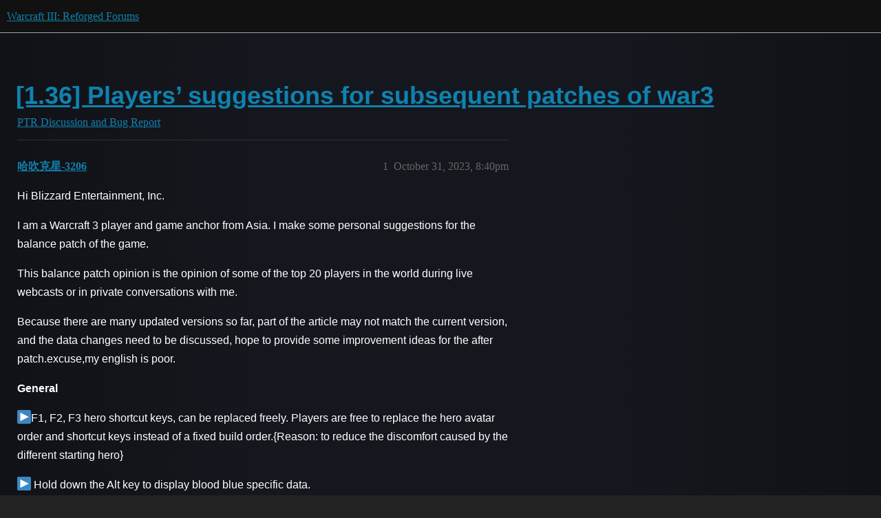

--- FILE ---
content_type: text/html; charset=utf-8
request_url: https://us.forums.blizzard.com/en/warcraft3/t/136-players%E2%80%99-suggestions-for-subsequent-patches-of-war3/31370
body_size: 8556
content:
<!DOCTYPE html>
<html lang="en">
  <head>
    <meta charset="utf-8">
    <title>[1.36] Players’ suggestions for subsequent patches of war3 - PTR Discussion and Bug Report - Warcraft III: Reforged Forums</title>
    <meta name="description" content="Hi Blizzard Entertainment, Inc. 
I am a Warcraft 3 player and game anchor from Asia. I make some personal suggestions for the balance patch of the game. 
This balance patch opinion is the opinion of some of the top 20 pl&amp;hellip;">
    <meta name="generator" content="Discourse 3.5.3 - https://github.com/discourse/discourse version e4edb82d43772b646b1025881faaa6548ce9c903">
<link rel="icon" type="image/png" href="https://dvaih9l02iu0b.cloudfront.net/optimized/1X/14eaeee4430f3dc65dd787a61ec375d22f7ec1e0_2_32x32.png">
<link rel="apple-touch-icon" type="image/png" href="https://dvaih9l02iu0b.cloudfront.net/optimized/1X/a30e36dd0e64fc41cfa10b122871a54194bea68f_2_180x180.png">
<meta name="theme-color" media="all" content="#111111">

<meta name="color-scheme" content="dark">

<meta name="viewport" content="width=device-width, initial-scale=1.0, minimum-scale=1.0, viewport-fit=cover">
<meta name="discourse-base-uri" content="/en/warcraft3">
<link rel="canonical" href="https://us.forums.blizzard.com/en/warcraft3/t/136-players%E2%80%99-suggestions-for-subsequent-patches-of-war3/31370" />

<link rel="search" type="application/opensearchdescription+xml" href="https://us.forums.blizzard.com/en/warcraft3/opensearch.xml" title="Warcraft III: Reforged Forums Search">

    <link href="https://dou48tnq0ocoa.cloudfront.net/en/warcraft3/stylesheets/color_definitions_blizzard_2_3_d02144101550c20de4f8078375c0649d8d87b157.css?__ws=us.forums.blizzard.com" media="all" rel="stylesheet" class="light-scheme" data-scheme-id="2"/>

<link href="https://dou48tnq0ocoa.cloudfront.net/en/warcraft3/stylesheets/common_7ba259d987bd155dddde827f76f5a210f3bf2e1a.css?__ws=us.forums.blizzard.com" media="all" rel="stylesheet" data-target="common"  />

  <link href="https://dou48tnq0ocoa.cloudfront.net/en/warcraft3/stylesheets/desktop_7ba259d987bd155dddde827f76f5a210f3bf2e1a.css?__ws=us.forums.blizzard.com" media="all" rel="stylesheet" data-target="desktop"  />



    <link href="https://dou48tnq0ocoa.cloudfront.net/en/warcraft3/stylesheets/checklist_7ba259d987bd155dddde827f76f5a210f3bf2e1a.css?__ws=us.forums.blizzard.com" media="all" rel="stylesheet" data-target="checklist"  />
    <link href="https://dou48tnq0ocoa.cloudfront.net/en/warcraft3/stylesheets/discourse-akismet_7ba259d987bd155dddde827f76f5a210f3bf2e1a.css?__ws=us.forums.blizzard.com" media="all" rel="stylesheet" data-target="discourse-akismet"  />
    <link href="https://dou48tnq0ocoa.cloudfront.net/en/warcraft3/stylesheets/discourse-assign_7ba259d987bd155dddde827f76f5a210f3bf2e1a.css?__ws=us.forums.blizzard.com" media="all" rel="stylesheet" data-target="discourse-assign"  />
    <link href="https://dou48tnq0ocoa.cloudfront.net/en/warcraft3/stylesheets/discourse-characters-required_7ba259d987bd155dddde827f76f5a210f3bf2e1a.css?__ws=us.forums.blizzard.com" media="all" rel="stylesheet" data-target="discourse-characters-required"  />
    <link href="https://dou48tnq0ocoa.cloudfront.net/en/warcraft3/stylesheets/discourse-details_7ba259d987bd155dddde827f76f5a210f3bf2e1a.css?__ws=us.forums.blizzard.com" media="all" rel="stylesheet" data-target="discourse-details"  />
    <link href="https://dou48tnq0ocoa.cloudfront.net/en/warcraft3/stylesheets/discourse-group-tracker_7ba259d987bd155dddde827f76f5a210f3bf2e1a.css?__ws=us.forums.blizzard.com" media="all" rel="stylesheet" data-target="discourse-group-tracker"  />
    <link href="https://dou48tnq0ocoa.cloudfront.net/en/warcraft3/stylesheets/discourse-lazy-videos_7ba259d987bd155dddde827f76f5a210f3bf2e1a.css?__ws=us.forums.blizzard.com" media="all" rel="stylesheet" data-target="discourse-lazy-videos"  />
    <link href="https://dou48tnq0ocoa.cloudfront.net/en/warcraft3/stylesheets/discourse-local-dates_7ba259d987bd155dddde827f76f5a210f3bf2e1a.css?__ws=us.forums.blizzard.com" media="all" rel="stylesheet" data-target="discourse-local-dates"  />
    <link href="https://dou48tnq0ocoa.cloudfront.net/en/warcraft3/stylesheets/discourse-presence_7ba259d987bd155dddde827f76f5a210f3bf2e1a.css?__ws=us.forums.blizzard.com" media="all" rel="stylesheet" data-target="discourse-presence"  />
    <link href="https://dou48tnq0ocoa.cloudfront.net/en/warcraft3/stylesheets/discourse-sift_7ba259d987bd155dddde827f76f5a210f3bf2e1a.css?__ws=us.forums.blizzard.com" media="all" rel="stylesheet" data-target="discourse-sift"  />
    <link href="https://dou48tnq0ocoa.cloudfront.net/en/warcraft3/stylesheets/discourse-solved_7ba259d987bd155dddde827f76f5a210f3bf2e1a.css?__ws=us.forums.blizzard.com" media="all" rel="stylesheet" data-target="discourse-solved"  />
    <link href="https://dou48tnq0ocoa.cloudfront.net/en/warcraft3/stylesheets/discourse-templates_7ba259d987bd155dddde827f76f5a210f3bf2e1a.css?__ws=us.forums.blizzard.com" media="all" rel="stylesheet" data-target="discourse-templates"  />
    <link href="https://dou48tnq0ocoa.cloudfront.net/en/warcraft3/stylesheets/discourse-tooltips_7ba259d987bd155dddde827f76f5a210f3bf2e1a.css?__ws=us.forums.blizzard.com" media="all" rel="stylesheet" data-target="discourse-tooltips"  />
    <link href="https://dou48tnq0ocoa.cloudfront.net/en/warcraft3/stylesheets/discourse-topic-voting_7ba259d987bd155dddde827f76f5a210f3bf2e1a.css?__ws=us.forums.blizzard.com" media="all" rel="stylesheet" data-target="discourse-topic-voting"  />
    <link href="https://dou48tnq0ocoa.cloudfront.net/en/warcraft3/stylesheets/discourse-user-notes_7ba259d987bd155dddde827f76f5a210f3bf2e1a.css?__ws=us.forums.blizzard.com" media="all" rel="stylesheet" data-target="discourse-user-notes"  />
    <link href="https://dou48tnq0ocoa.cloudfront.net/en/warcraft3/stylesheets/footnote_7ba259d987bd155dddde827f76f5a210f3bf2e1a.css?__ws=us.forums.blizzard.com" media="all" rel="stylesheet" data-target="footnote"  />
    <link href="https://dou48tnq0ocoa.cloudfront.net/en/warcraft3/stylesheets/hosted-site_7ba259d987bd155dddde827f76f5a210f3bf2e1a.css?__ws=us.forums.blizzard.com" media="all" rel="stylesheet" data-target="hosted-site"  />
    <link href="https://dou48tnq0ocoa.cloudfront.net/en/warcraft3/stylesheets/poll_7ba259d987bd155dddde827f76f5a210f3bf2e1a.css?__ws=us.forums.blizzard.com" media="all" rel="stylesheet" data-target="poll"  />
    <link href="https://dou48tnq0ocoa.cloudfront.net/en/warcraft3/stylesheets/spoiler-alert_7ba259d987bd155dddde827f76f5a210f3bf2e1a.css?__ws=us.forums.blizzard.com" media="all" rel="stylesheet" data-target="spoiler-alert"  />
    <link href="https://dou48tnq0ocoa.cloudfront.net/en/warcraft3/stylesheets/discourse-topic-voting_desktop_7ba259d987bd155dddde827f76f5a210f3bf2e1a.css?__ws=us.forums.blizzard.com" media="all" rel="stylesheet" data-target="discourse-topic-voting_desktop"  />
    <link href="https://dou48tnq0ocoa.cloudfront.net/en/warcraft3/stylesheets/poll_desktop_7ba259d987bd155dddde827f76f5a210f3bf2e1a.css?__ws=us.forums.blizzard.com" media="all" rel="stylesheet" data-target="poll_desktop"  />

  <link href="https://dou48tnq0ocoa.cloudfront.net/en/warcraft3/stylesheets/common_theme_3_52a32988af107bb3e8448d7379f33bf93dd1e3a1.css?__ws=us.forums.blizzard.com" media="all" rel="stylesheet" data-target="common_theme" data-theme-id="3" data-theme-name="blizzard"/>
    <link href="https://dou48tnq0ocoa.cloudfront.net/en/warcraft3/stylesheets/desktop_theme_3_a4b7b90eb95146eb86f80387f5532214da1a3c5a.css?__ws=us.forums.blizzard.com" media="all" rel="stylesheet" data-target="desktop_theme" data-theme-id="3" data-theme-name="blizzard"/>

    
    
        <link rel="alternate nofollow" type="application/rss+xml" title="RSS feed of &#39;[1.36] Players’ suggestions for subsequent patches of war3&#39;" href="https://us.forums.blizzard.com/en/warcraft3/t/136-players%25E2%2580%2599-suggestions-for-subsequent-patches-of-war3/31370.rss" />
    <meta property="og:site_name" content="Warcraft III: Reforged Forums" />
<meta property="og:type" content="website" />
<meta name="twitter:card" content="summary_large_image" />
<meta name="twitter:image" content="https://dvaih9l02iu0b.cloudfront.net/original/1X/4366108261fe87690764712332bcf90621901853.png" />
<meta property="og:image" content="https://dvaih9l02iu0b.cloudfront.net/original/1X/341d934a3a59d907849d1445d2b5e66e31de972b.png" />
<meta property="og:url" content="https://us.forums.blizzard.com/en/warcraft3/t/136-players%E2%80%99-suggestions-for-subsequent-patches-of-war3/31370" />
<meta name="twitter:url" content="https://us.forums.blizzard.com/en/warcraft3/t/136-players%E2%80%99-suggestions-for-subsequent-patches-of-war3/31370" />
<meta property="og:title" content="[1.36] Players’ suggestions for subsequent patches of war3" />
<meta name="twitter:title" content="[1.36] Players’ suggestions for subsequent patches of war3" />
<meta property="og:description" content="Hi Blizzard Entertainment, Inc.  I am a Warcraft 3 player and game anchor from Asia. I make some personal suggestions for the balance patch of the game.  This balance patch opinion is the opinion of some of the top 20 players in the world during live webcasts or in private conversations with me.  Because there are many updated versions so far, part of the article may not match the current version, and the data changes need to be discussed, hope to provide some improvement ideas for the after pat..." />
<meta name="twitter:description" content="Hi Blizzard Entertainment, Inc.  I am a Warcraft 3 player and game anchor from Asia. I make some personal suggestions for the balance patch of the game.  This balance patch opinion is the opinion of some of the top 20 players in the world during live webcasts or in private conversations with me.  Because there are many updated versions so far, part of the article may not match the current version, and the data changes need to be discussed, hope to provide some improvement ideas for the after pat..." />
<meta property="og:article:section" content="PTR Discussion and Bug Report" />
<meta property="og:article:section:color" content="0088CC" />
<meta property="article:published_time" content="2023-10-31T20:40:58+00:00" />
<meta property="og:ignore_canonical" content="true" />


    
  </head>
  <body class="crawler ">
    
    <header>
  <a href="/en/warcraft3/">Warcraft III: Reforged Forums</a>
</header>

    <div id="main-outlet" class="wrap" role="main">
        <div id="topic-title">
    <h1>
      <a href="/en/warcraft3/t/136-players%E2%80%99-suggestions-for-subsequent-patches-of-war3/31370">[1.36] Players’ suggestions for subsequent patches of war3</a>
    </h1>

      <div class="topic-category" itemscope itemtype="http://schema.org/BreadcrumbList">
          <span itemprop="itemListElement" itemscope itemtype="http://schema.org/ListItem">
            <a href="/en/warcraft3/c/ptr-discussion-and-bug-report/13" class="badge-wrapper bullet" itemprop="item">
              <span class='badge-category-bg' style='background-color: #0088CC'></span>
              <span class='badge-category clear-badge'>
                <span class='category-name' itemprop='name'>PTR Discussion and Bug Report</span>
              </span>
            </a>
            <meta itemprop="position" content="1" />
          </span>
      </div>

  </div>

  

    <div itemscope itemtype='http://schema.org/DiscussionForumPosting'>
      <meta itemprop='headline' content='[1.36] Players’ suggestions for subsequent patches of war3'>
      <link itemprop='url' href='https://us.forums.blizzard.com/en/warcraft3/t/136-players%E2%80%99-suggestions-for-subsequent-patches-of-war3/31370'>
      <meta itemprop='datePublished' content='2023-10-31T20:40:57Z'>
        <meta itemprop='articleSection' content='PTR Discussion and Bug Report'>
      <meta itemprop='keywords' content=''>
      <div itemprop='publisher' itemscope itemtype="http://schema.org/Organization">
        <meta itemprop='name' content='Warcraft III: Reforged Forums'>
          <div itemprop='logo' itemscope itemtype="http://schema.org/ImageObject">
            <meta itemprop='url' content='https://dvaih9l02iu0b.cloudfront.net/original/1X/44fa9e9265d55e997e6c0d7deb321f05d02703cb.png'>
          </div>
      </div>


          <div id='post_1'  class='topic-body crawler-post'>
            <div class='crawler-post-meta'>
              <span class="creator" itemprop="author" itemscope itemtype="http://schema.org/Person">
                <a itemprop="url" rel='nofollow' href='https://us.forums.blizzard.com/en/warcraft3/u/哈吹克星-3206'><span itemprop='name'>哈吹克星-3206</span></a>
                
              </span>

                <link itemprop="mainEntityOfPage" href="https://us.forums.blizzard.com/en/warcraft3/t/136-players%E2%80%99-suggestions-for-subsequent-patches-of-war3/31370">


              <span class="crawler-post-infos">
                  <time  datetime='2023-10-31T20:40:58Z' class='post-time'>
                    October 31, 2023,  8:40pm
                  </time>
                  <meta itemprop='dateModified' content='2023-10-31T20:40:58Z'>
              <span itemprop='position'>1</span>
              </span>
            </div>
            <div class='post' itemprop='text'>
              <p>Hi Blizzard Entertainment, Inc.</p>
<p>I am a Warcraft 3 player and game anchor from Asia. I make some personal suggestions for the balance patch of the game.</p>
<p>This balance patch opinion is the opinion of some of the top 20 players in the world during live webcasts or in private conversations with me.</p>
<p>Because there are many updated versions so far, part of the article may not match the current version, and the data changes need to be discussed, hope to provide some improvement ideas for the after patch.excuse,my english is poor.</p>
<p><strong>General</strong></p>
<p><img src="https://dou48tnq0ocoa.cloudfront.net/en/warcraft3/images/emoji/twitter/arrow_forward.png?v=12" title=":arrow_forward:" class="emoji" alt=":arrow_forward:" loading="lazy" width="20" height="20">F1, F2, F3 hero shortcut keys, can be replaced freely. Players are free to replace the hero avatar order and shortcut keys instead of a fixed build order.{Reason: to reduce the discomfort caused by the different starting hero}</p>
<p><img src="https://dou48tnq0ocoa.cloudfront.net/en/warcraft3/images/emoji/twitter/arrow_forward.png?v=12" title=":arrow_forward:" class="emoji" alt=":arrow_forward:" loading="lazy" width="20" height="20"> Hold down the Alt key to display blood blue specific data.</p>
<p><img src="https://dou48tnq0ocoa.cloudfront.net/en/warcraft3/images/emoji/twitter/arrow_forward.png?v=12" title=":arrow_forward:" class="emoji" alt=":arrow_forward:" loading="lazy" width="20" height="20"> After selecting a unit in formation , hold down the Ctrl key and click the unit with the left mouse button to remove the unit in formation.</p>
<p><img src="https://dou48tnq0ocoa.cloudfront.net/en/warcraft3/images/emoji/twitter/arrow_forward.png?v=12" title=":arrow_forward:" class="emoji" alt=":arrow_forward:" loading="lazy" width="20" height="20"> After selecting a unit in formation , hold down the Alt key and click the unit with the left mouse button to will delete the unit’s team attributes.</p>
<p><img src="https://dou48tnq0ocoa.cloudfront.net/en/warcraft3/images/emoji/twitter/arrow_forward.png?v=12" title=":arrow_forward:" class="emoji" alt=":arrow_forward:" loading="lazy" width="20" height="20"> Skill duration and skill cd are displayed in a disk, with data accurate to 0.1s</p>
<p><img src="https://dou48tnq0ocoa.cloudfront.net/en/warcraft3/images/emoji/twitter/arrow_forward.png?v=12" title=":arrow_forward:" class="emoji" alt=":arrow_forward:" loading="lazy" width="20" height="20"> Symbols will be displayed on the heads of wild monsters that drop treasures.</p>
<p><img src="https://dou48tnq0ocoa.cloudfront.net/en/warcraft3/images/emoji/twitter/arrow_forward.png?v=12" title=":arrow_forward:" class="emoji" alt=":arrow_forward:" loading="lazy" width="20" height="20"> Stacked items can be split</p>
<p><img src="https://dou48tnq0ocoa.cloudfront.net/en/warcraft3/images/emoji/twitter/arrow_forward.png?v=12" title=":arrow_forward:" class="emoji" alt=":arrow_forward:" loading="lazy" width="20" height="20"> There are less than 5 mining farmers, there will be a prompt on the left (Farmers are short of labor)</p>
<p><strong>Bugfixes</strong></p>
<p><img src="https://dou48tnq0ocoa.cloudfront.net/en/warcraft3/images/emoji/twitter/arrow_forward.png?v=12" title=":arrow_forward:" class="emoji" alt=":arrow_forward:" loading="lazy" width="20" height="20"> The referee watching the game can modify the color of the team, which only takes effect for himself. {Reason: The same color, or similar colors, will bring a very bad viewing experience}</p>
<p><img src="https://dou48tnq0ocoa.cloudfront.net/en/warcraft3/images/emoji/twitter/arrow_forward.png?v=12" title=":arrow_forward:" class="emoji" alt=":arrow_forward:" loading="lazy" width="20" height="20"> The video system is optimized, the video supports directly pulling the progress bar, the video control box is set as the suspension frame, the video system can normally display the skill box, and optimize the support for RPG map UI.</p>
<p><img src="https://dou48tnq0ocoa.cloudfront.net/en/warcraft3/images/emoji/twitter/arrow_forward.png?v=12" title=":arrow_forward:" class="emoji" alt=":arrow_forward:" loading="lazy" width="20" height="20"> Watch and video modes can freely adjust the distance of view.</p>
<p><img src="https://dou48tnq0ocoa.cloudfront.net/en/warcraft3/images/emoji/twitter/arrow_forward.png?v=12" title=":arrow_forward:" class="emoji" alt=":arrow_forward:" loading="lazy" width="20" height="20"> If the Demon Hunter opens Immolation, upgrades sacrifice during metamorphosis (to be cast a spell Shadow Hunter’s Hex), sacrifice will not be able to shut off.</p>
<p><img src="https://dou48tnq0ocoa.cloudfront.net/en/warcraft3/images/emoji/twitter/arrow_forward.png?v=12" title=":arrow_forward:" class="emoji" alt=":arrow_forward:" loading="lazy" width="20" height="20"> The hero to be cast a spell Shadow Hunter’s Hex, during which the experience value can not be obtained.</p>
<p><img src="https://dou48tnq0ocoa.cloudfront.net/en/warcraft3/images/emoji/twitter/arrow_forward.png?v=12" title=":arrow_forward:" class="emoji" alt=":arrow_forward:" loading="lazy" width="20" height="20"> Repair OB referee dropped line all player read seconds waiting for the BUG</p>
<p><img src="https://dou48tnq0ocoa.cloudfront.net/en/warcraft3/images/emoji/twitter/arrow_forward.png?v=12" title=":arrow_forward:" class="emoji" alt=":arrow_forward:" loading="lazy" width="20" height="20"> Optimize the team pathfinding algorithm so that units will not jam (block) their units</p>
<p><img src="https://dou48tnq0ocoa.cloudfront.net/en/warcraft3/images/emoji/twitter/arrow_forward.png?v=12" title=":arrow_forward:" class="emoji" alt=":arrow_forward:" loading="lazy" width="20" height="20"> Bugs in conflicts between spell balls such as blood-stealing, lightning, and corrosion</p>
<p><strong>Balance</strong></p>
<p><strong>Human</strong></p>
<p><img src="https://dou48tnq0ocoa.cloudfront.net/en/warcraft3/images/emoji/twitter/arrow_forward.png?v=12" title=":arrow_forward:" class="emoji" alt=":arrow_forward:" loading="lazy" width="20" height="20"> Staff of Sanctuary，CD:45s→50s</p>
<p><img src="https://dou48tnq0ocoa.cloudfront.net/en/warcraft3/images/emoji/twitter/arrow_forward.png?v=12" title=":arrow_forward:" class="emoji" alt=":arrow_forward:" loading="lazy" width="20" height="20"> Tanks (siege vehicles) have added loading functions and can load 2 units. Tank (siege engine) movement speed: 220 → 210</p>
<p><img src="https://dou48tnq0ocoa.cloudfront.net/en/warcraft3/images/emoji/twitter/arrow_forward.png?v=12" title=":arrow_forward:" class="emoji" alt=":arrow_forward:" loading="lazy" width="20" height="20"> The maximum health limit of the Griffin Knight is reduced by 30 {Reason: As a unit with a population of 4, its cost performance has far exceeded that of most units with the same population}</p>
<p><img src="https://dou48tnq0ocoa.cloudfront.net/en/warcraft3/images/emoji/twitter/arrow_forward.png?v=12" title=":arrow_forward:" class="emoji" alt=":arrow_forward:" loading="lazy" width="20" height="20"> Farm: Peasants within a radius of 250 gain 0.25/s life recovery speed (Peasant only), and the recovery effects of multiple Farms can be superimposed. {Reason: In addition to providing population, a Farm with no function is not only boring but also low in cost performance. Add a blood recovery function. The placement of buildings is more particular and game-like}</p>
<p><img src="https://dou48tnq0ocoa.cloudfront.net/en/warcraft3/images/emoji/twitter/arrow_forward.png?v=12" title=":arrow_forward:" class="emoji" alt=":arrow_forward:" loading="lazy" width="20" height="20"> Mechanical Critter has a chance to summon flying units</p>
<p><img src="https://dou48tnq0ocoa.cloudfront.net/en/warcraft3/images/emoji/twitter/arrow_forward.png?v=12" title=":arrow_forward:" class="emoji" alt=":arrow_forward:" loading="lazy" width="20" height="20"> Sorceress ，Polymorph：</p>
<p>(1) For ordinary units, the duration is 60s→40s</p>
<p>(2) Can be released on heroes, lasting 0.25 seconds</p>
<p>{Reason: In the late game, there are many ways to dispel, and few people use this skill}</p>
<p><img src="https://dou48tnq0ocoa.cloudfront.net/en/warcraft3/images/emoji/twitter/arrow_forward.png?v=12" title=":arrow_forward:" class="emoji" alt=":arrow_forward:" loading="lazy" width="20" height="20"> Archmage：</p>
<p>（1）Water Elemental：moving speed：220 → 230</p>
<p>（2）Blizzard：ice shards：double the frequency,double the frequency,Damage halved per wave，total damage remains unchanged.</p>
<p>{Reason: The total damage remains unchanged, similar to the patch changes of Immolation, and the damage is more reasonable.Rain of Fire also suggested changing it like this}</p>
<p><strong>Night Elf</strong></p>
<p><img src="https://dou48tnq0ocoa.cloudfront.net/en/warcraft3/images/emoji/twitter/arrow_forward.png?v=12" title=":arrow_forward:" class="emoji" alt=":arrow_forward:" loading="lazy" width="20" height="20"> Ancient of Lore:Mark of the Claw:The resources required for research have increased. Druid of the Claw can release Roar and Rejuvenation in Bear Form.</p>
<p><img src="https://dou48tnq0ocoa.cloudfront.net/en/warcraft3/images/emoji/twitter/arrow_forward.png?v=12" title=":arrow_forward:" class="emoji" alt=":arrow_forward:" loading="lazy" width="20" height="20"> Staff of Preservation，Cooldown:30s→40s</p>
<p>{Reason: In a team battle, NE heroes can instantly replenish supplies and travel back and forth 2 or 3 times. The skill CD is slightly short.}</p>
<p><img src="https://dou48tnq0ocoa.cloudfront.net/en/warcraft3/images/emoji/twitter/arrow_forward.png?v=12" title=":arrow_forward:" class="emoji" alt=":arrow_forward:" loading="lazy" width="20" height="20"> Priestess of the Moon，</p>
<p>（1）Attack frequency：2.46s → 2.1s</p>
<p>（2）Scout：</p>
<p>（2.1）No longer invincible, but permanently invisible. Owl has Detonate, same as Wisp. Enemies who disperse or kill the owl will gain experience points equal to Wisp.</p>
<p>（2.2）CD:20s → 30s,25s,20s</p>
<p>（2.3）Duration:60s,90s,120s → 100s</p>
<p>（3）Searing Arrows：CD：0s→1.5s</p>
<p>{Reason: As an agile hero, Priestess of the Moon has been weak and supportive for a long time. Redo the owl skill to improve its functionality, not just a shadow}</p>
<p><img src="https://dou48tnq0ocoa.cloudfront.net/en/warcraft3/images/emoji/twitter/arrow_forward.png?v=12" title=":arrow_forward:" class="emoji" alt=":arrow_forward:" loading="lazy" width="20" height="20"> Crow Form Attack Range：600→500</p>
<p><img src="https://dou48tnq0ocoa.cloudfront.net/en/warcraft3/images/emoji/twitter/arrow_forward.png?v=12" title=":arrow_forward:" class="emoji" alt=":arrow_forward:" loading="lazy" width="20" height="20"> Glaive Thrower，Vorpal Blades research expenses：125gold 100wood → 75gold 50wood</p>
<p>{Reason: The advantage of the ballista lies in the first-level base}</p>
<p><img src="https://dou48tnq0ocoa.cloudfront.net/en/warcraft3/images/emoji/twitter/arrow_forward.png?v=12" title=":arrow_forward:" class="emoji" alt=":arrow_forward:" loading="lazy" width="20" height="20"> Wisp：daytime vision 1000，night vision 750（1000）→daytime vision 1250，night vision 1000（1250）{Reason: Elves are used as a means of detection in the dark night. Although players have done a good job in detection, they cannot detect key gold mines and troops due to insufficient field of vision. They lose the game due to such low-level mistakes or accidents. It’s a pity}</p>
<p><img src="https://dou48tnq0ocoa.cloudfront.net/en/warcraft3/images/emoji/twitter/arrow_forward.png?v=12" title=":arrow_forward:" class="emoji" alt=":arrow_forward:" loading="lazy" width="20" height="20"> Demon Hunter,Mana Burn：Range:300 → 270</p>
<p><strong>Undead</strong></p>
<p><img src="https://dou48tnq0ocoa.cloudfront.net/en/warcraft3/images/emoji/twitter/arrow_forward.png?v=12" title=":arrow_forward:" class="emoji" alt=":arrow_forward:" loading="lazy" width="20" height="20"> Anti-magic Shell，The magic effect is replaced by a translucent surrounding rune shield. {Reason: Today’s magic effects can easily hinder the identification of friend and foe and color discrimination.}</p>
<p><img src="https://dou48tnq0ocoa.cloudfront.net/en/warcraft3/images/emoji/twitter/arrow_forward.png?v=12" title=":arrow_forward:" class="emoji" alt=":arrow_forward:" loading="lazy" width="20" height="20"> UD Tomb of Relics</p>
<p>（1）Removed the sale of Scroll of Healing and sold the Wand of Neutralization</p>
<p>（2）Neutralizing Scepter（350gold）: Throws a bunch of neutralizing magic, which will bounce up to 3 times, dispelling all friendly harmful magic and enemy beneficial magic within 500 yards, causing 200 points of damage to the summoned unit. (Charging every 20 seconds, up to 3 times, 5 seconds cooling time) (Technology tree: Purchase requires a third-level base)</p>
<p>{Reasons: 1. Removed props that almost no one bought. 2 Added the Neutralizing Scepter to reduce reliance on Destroyer dispersal methods and increase the diversity of UD’s later tactics.}</p>
<p><img src="https://dou48tnq0ocoa.cloudfront.net/en/warcraft3/images/emoji/twitter/arrow_forward.png?v=12" title=":arrow_forward:" class="emoji" alt=":arrow_forward:" loading="lazy" width="20" height="20"> Crypt, after right-clicking the Gargoyle production icon, the Gargoyle production state will be switched to the priority air or ground priority state. {Reason: Current top UD players are often troubled by this operation}</p>
<p><img src="https://dou48tnq0ocoa.cloudfront.net/en/warcraft3/images/emoji/twitter/arrow_forward.png?v=12" title=":arrow_forward:" class="emoji" alt=":arrow_forward:" loading="lazy" width="20" height="20"> Gargoyle：Gargoyles with different attack status will have different colors.</p>
<p><img src="https://dou48tnq0ocoa.cloudfront.net/en/warcraft3/images/emoji/twitter/arrow_forward.png?v=12" title=":arrow_forward:" class="emoji" alt=":arrow_forward:" loading="lazy" width="20" height="20"> Banshee，Curse：Can act on mechanical units</p>
<p>{Reason: Many top UD players are calling for such a change}</p>
<p><img src="https://dou48tnq0ocoa.cloudfront.net/en/warcraft3/images/emoji/twitter/arrow_forward.png?v=12" title=":arrow_forward:" class="emoji" alt=":arrow_forward:" loading="lazy" width="20" height="20"> Necromancer ：</p>
<p>（1）Tech tree：Skeletal Longevity（50gold 75wood）Upgrade Time 15s and Skeletal Mastery （200gold 100wood） Upgrade Time 30s：merged into Skeletal Mastery(200gold 150wood) Upgrade Time 45s</p>
<p>（2）Cripple：mana cost 175 → 150 ，Can be released automatically and can act on mechanical units{Reason: Increase the appearance rate of the Necromancer and increase the practicality of disability skills}.</p>
<p><img src="https://dou48tnq0ocoa.cloudfront.net/en/warcraft3/images/emoji/twitter/arrow_forward.png?v=12" title=":arrow_forward:" class="emoji" alt=":arrow_forward:" loading="lazy" width="20" height="20"> Frost Wyrm：</p>
<p>（1）Freezing attack slowdown time：3s → 4s</p>
<p>（2）Freezing Breath：The repair speed of frozen buildings is reduced by 50% {Reason: In today’s version, due to the weakening of the ice dragon, almost no one chooses it}</p>
<p><img src="https://dou48tnq0ocoa.cloudfront.net/en/warcraft3/images/emoji/twitter/arrow_forward.png?v=12" title=":arrow_forward:" class="emoji" alt=":arrow_forward:" loading="lazy" width="20" height="20"> Cannibalize：Eating nearby corpses heals 16 health points per second. It takes 20 seconds to completely devour a corpse. You cannot move during this period, otherwise the effect will stop. → Devouring nearby corpses heals 10 health points per second. It takes 32 seconds to completely devour a corpse. You can move during this period, and receiving any damage will interrupt the healing effect.</p>
<p>{Reason: If a skill is rarely used by anyone, then you can consider deleting or modifying it. The war is so fierce, why must you sit down and eat slowly? It is also very reasonable to eat while walking}</p>
<p><img src="https://dou48tnq0ocoa.cloudfront.net/en/warcraft3/images/emoji/twitter/arrow_forward.png?v=12" title=":arrow_forward:" class="emoji" alt=":arrow_forward:" loading="lazy" width="20" height="20"> Blight Regeneration：Life recovery speed 2.0→1.75</p>
<p><img src="https://dou48tnq0ocoa.cloudfront.net/en/warcraft3/images/emoji/twitter/arrow_forward.png?v=12" title=":arrow_forward:" class="emoji" alt=":arrow_forward:" loading="lazy" width="20" height="20"> Skeleton Warrior：Experience+2</p>
<p><img src="https://dou48tnq0ocoa.cloudfront.net/en/warcraft3/images/emoji/twitter/arrow_forward.png?v=12" title=":arrow_forward:" class="emoji" alt=":arrow_forward:" loading="lazy" width="20" height="20"> Nerubian Tower：Attack frequency 1.5s → 1.25s，Deceleration duration 5s → 4s</p>
<p><img src="https://dou48tnq0ocoa.cloudfront.net/en/warcraft3/images/emoji/twitter/arrow_forward.png?v=12" title=":arrow_forward:" class="emoji" alt=":arrow_forward:" loading="lazy" width="20" height="20"> Acolyte moving speed:-5{Reasons: high attack, fastest blood recovery, fastest movement speed, too difficult to kill}</p>
<p><img src="https://dou48tnq0ocoa.cloudfront.net/en/warcraft3/images/emoji/twitter/arrow_forward.png?v=12" title=":arrow_forward:" class="emoji" alt=":arrow_forward:" loading="lazy" width="20" height="20"> Orb of Corruption：effective for buildings</p>
<p>{Reason: The defense reduction effect has been weakened from -5 to -4. Subsequent patches have strengthened defensive props, once again weakening the Corrosion Ball in disguise, which has a defense reduction effect on buildings, strengthened UD’s siege city ability, and also made the game slightly Return to the frontal battlefield}</p>
<p><img src="https://dou48tnq0ocoa.cloudfront.net/en/warcraft3/images/emoji/twitter/arrow_forward.png?v=12" title=":arrow_forward:" class="emoji" alt=":arrow_forward:" loading="lazy" width="20" height="20"> Meat Wagon：shortest range 250 → 150{Reason: Slightly enhance the ability to deal with Terran tanks}</p>
<p><img src="https://dou48tnq0ocoa.cloudfront.net/en/warcraft3/images/emoji/twitter/arrow_forward.png?v=12" title=":arrow_forward:" class="emoji" alt=":arrow_forward:" loading="lazy" width="20" height="20"> Ghoul</p>
<p>（1）HP+10</p>
<p>（2）Ghoul Frenzy：Attack Speed:+35%，Movement Speed:+80 → Attack Speed:+30%，Movement Speed:+80</p>
<p>{Reason: As the unit with the highest output ability in the game, it is too fragile, too powerful in the hands of some top players, and too weak in the hands of most players}</p>
<p><strong>Orc</strong></p>
<p><img src="https://dou48tnq0ocoa.cloudfront.net/en/warcraft3/images/emoji/twitter/arrow_forward.png?v=12" title=":arrow_forward:" class="emoji" alt=":arrow_forward:" loading="lazy" width="20" height="20"> BM，Wind Walk，The skill CD is rolled back to the 1.27 setting, and the CD is calculated after the skill is released {Reason: Almost all top Orc players hope that this skill will return to the previous setting, and it can also increase the appearance rate of BM and enrich Orc’s tactics}</p>
<p><img src="https://dou48tnq0ocoa.cloudfront.net/en/warcraft3/images/emoji/twitter/arrow_forward.png?v=12" title=":arrow_forward:" class="emoji" alt=":arrow_forward:" loading="lazy" width="20" height="20"> Spirit walker ，production building：TaurenTotem → SpiritLodgel{Reason: Soul Walker belongs to the mage. Placing the mage unit in a building that does not belong to him greatly reduces the richness and operability of the orc tactics}</p>
<p>Tauren</p>
<p>（1）Moving speed 270→280</p>
<p>（2）Pulverize：100gold 175wood→150gold 175wood</p>
<p>（3）Pulverize：Has a paralysis effect, and the movement speed of the affected unit is restored from 50% to normal for 2 seconds.{Reason: The value needs to be optimized to increase the possibility of the tauren appearing.}</p>
<p><img src="https://dou48tnq0ocoa.cloudfront.net/en/warcraft3/images/emoji/twitter/arrow_forward.png?v=12" title=":arrow_forward:" class="emoji" alt=":arrow_forward:" loading="lazy" width="20" height="20"> GreatHall construction time：135→130</p>
<p><img src="https://dou48tnq0ocoa.cloudfront.net/en/warcraft3/images/emoji/twitter/arrow_forward.png?v=12" title=":arrow_forward:" class="emoji" alt=":arrow_forward:" loading="lazy" width="20" height="20"> Orb of Lightning price：-50，Purification triggered by Lightning Ball will not be dispelled（Hex）effect</p>
<p><img src="https://dou48tnq0ocoa.cloudfront.net/en/warcraft3/images/emoji/twitter/arrow_forward.png?v=12" title=":arrow_forward:" class="emoji" alt=":arrow_forward:" loading="lazy" width="20" height="20"> Shadow Hunter，serpentine ward ex 12.5/30/42.5→13/35/45</p>
<p><img src="https://dou48tnq0ocoa.cloudfront.net/en/warcraft3/images/emoji/twitter/arrow_forward.png?v=12" title=":arrow_forward:" class="emoji" alt=":arrow_forward:" loading="lazy" width="20" height="20"> Kodo Beast：</p>
<p>（1）to be devour unit vision reduced to 300</p>
<p>（2）Devour digestion speed: 5→7</p>
<p>（3）Moving speed 220→230</p>
<p><strong>Neutral</strong></p>
<p><img src="https://dou48tnq0ocoa.cloudfront.net/en/warcraft3/images/emoji/twitter/arrow_forward.png?v=12" title=":arrow_forward:" class="emoji" alt=":arrow_forward:" loading="lazy" width="20" height="20"> Mud Golem attack range：melee→400</p>
<p><img src="https://dou48tnq0ocoa.cloudfront.net/en/warcraft3/images/emoji/twitter/arrow_forward.png?v=12" title=":arrow_forward:" class="emoji" alt=":arrow_forward:" loading="lazy" width="20" height="20"> Goblin Shredder：</p>
<p>（1）375gold 100wood → 325gold 50wood</p>
<p>（2）Collect wood each time：200→150，moving speed：240→250</p>
<p>{Reason: The current situation is that purchasing resources in the early stage is too expensive, and wood overflows in the later stage.}</p>
<p><strong>Items</strong></p>
<p><img src="https://dou48tnq0ocoa.cloudfront.net/en/warcraft3/images/emoji/twitter/arrow_forward.png?v=12" title=":arrow_forward:" class="emoji" alt=":arrow_forward:" loading="lazy" width="20" height="20"> Scourge Bone Chimes，vampiric effect：15%→10%</p>
<p>{Reason: It is very unreasonable if a treasure can determine the outcome of a game, especially the Druid of the Claw civil war.}</p>
<p><img src="https://dou48tnq0ocoa.cloudfront.net/en/warcraft3/images/emoji/twitter/arrow_forward.png?v=12" title=":arrow_forward:" class="emoji" alt=":arrow_forward:" loading="lazy" width="20" height="20"> Units carrying Crystal Ball have increased night vision capabilities</p>
<p><img src="https://dou48tnq0ocoa.cloudfront.net/en/warcraft3/images/emoji/twitter/arrow_forward.png?v=12" title=":arrow_forward:" class="emoji" alt=":arrow_forward:" loading="lazy" width="20" height="20"> Pendant of Energy mana capacity：100→125</p>
<p><img src="https://dou48tnq0ocoa.cloudfront.net/en/warcraft3/images/emoji/twitter/arrow_forward.png?v=12" title=":arrow_forward:" class="emoji" alt=":arrow_forward:" loading="lazy" width="20" height="20"> Potion of Healing life regeneration：250→280</p>
<p><img src="https://dou48tnq0ocoa.cloudfront.net/en/warcraft3/images/emoji/twitter/arrow_forward.png?v=12" title=":arrow_forward:" class="emoji" alt=":arrow_forward:" loading="lazy" width="20" height="20"> Runed Bracers，magic resistance：33%→20%{Reason: If a treasure can determine the outcome of a game, it is very unreasonable.}</p>
<p><img src="https://dou48tnq0ocoa.cloudfront.net/en/warcraft3/images/emoji/twitter/arrow_forward.png?v=12" title=":arrow_forward:" class="emoji" alt=":arrow_forward:" loading="lazy" width="20" height="20"> New level 4 treasure Petrified Lichen Guard: has level 1 thorns aura</p>
<p><strong>Neutral</strong> <strong>Hero</strong></p>
<p><img src="https://dou48tnq0ocoa.cloudfront.net/en/warcraft3/images/emoji/twitter/arrow_forward.png?v=12" title=":arrow_forward:" class="emoji" alt=":arrow_forward:" loading="lazy" width="20" height="20"> Pandaren Brewmaster，Breath of Fire：Reduce cast animation {reason: reduce low-level mistakes and improve game viewing}</p>
<p><img src="https://dou48tnq0ocoa.cloudfront.net/en/warcraft3/images/emoji/twitter/arrow_forward.png?v=12" title=":arrow_forward:" class="emoji" alt=":arrow_forward:" loading="lazy" width="20" height="20"> Dark Ranger：</p>
<p>（1）Attack frequency：2.42s → 2.1s；</p>
<p>（2）Strength-Agility-Intelligence bonus per level：1.9-1.5-2.6 → 2.2-1.5-2.3</p>
<p>（3）Black Arrow CD：0s→1.5s；</p>
<p>（4）Life Drain：It can be released to teammates, sacrificing its own health and delivering health to teammates. If the health is lower than 1, it cannot be released further.{Reason: Siphon Mana can be released on friendly forces, and Life Drain can also be released on friendly forces. It makes sense, right?}</p>
<p><img src="https://dou48tnq0ocoa.cloudfront.net/en/warcraft3/images/emoji/twitter/arrow_forward.png?v=12" title=":arrow_forward:" class="emoji" alt=":arrow_forward:" loading="lazy" width="20" height="20"> Naga Sea Witch, Mana Shield: When activated, the magic resistance effect is increased and spell damage is reduced by 15%, 30%, and 45%.</p>
<p>Goblin Alchemist Transmute：CD add 10s</p>
<p><strong>To be discussed</strong></p>
<p><img src="https://dou48tnq0ocoa.cloudfront.net/en/warcraft3/images/emoji/twitter/arrow_forward.png?v=12" title=":arrow_forward:" class="emoji" alt=":arrow_forward:" loading="lazy" width="20" height="20"> Armor: The piercing attack causes 75%→100% damage to medium armor, and the piercing attack causes 100%→75% damage to heavy armor. {Reason: Too much impact on balance，If have Warcraft 4, can consider it}</p>
<p><img src="https://dou48tnq0ocoa.cloudfront.net/en/warcraft3/images/emoji/twitter/arrow_forward.png?v=12" title=":arrow_forward:" class="emoji" alt=":arrow_forward:" loading="lazy" width="20" height="20"> Treasure sales store price 50% → 75% {Reason: increase tactical diversity and changes, reduce treasures to change the ending}</p>
<p><img src="https://dou48tnq0ocoa.cloudfront.net/en/warcraft3/images/emoji/twitter/arrow_forward.png?v=12" title=":arrow_forward:" class="emoji" alt=":arrow_forward:" loading="lazy" width="20" height="20"> All skill shortcut keys are changed to QWER and other keys according to their location.</p>
<p><img src="https://dou48tnq0ocoa.cloudfront.net/en/warcraft3/images/emoji/twitter/arrow_forward.png?v=12" title=":arrow_forward:" class="emoji" alt=":arrow_forward:" loading="lazy" width="20" height="20"> Damage can be displayed in the game (floating numbers)</p>
<p><img src="https://dou48tnq0ocoa.cloudfront.net/en/warcraft3/images/emoji/twitter/arrow_forward.png?v=12" title=":arrow_forward:" class="emoji" alt=":arrow_forward:" loading="lazy" width="20" height="20"> Sacrifice Abyss and spend gold coins to convert neutral heroes into undead attributes {Reason: Too much impact on balance，If have Warcraft 4, can consider it}</p>
<p><img src="https://dou48tnq0ocoa.cloudfront.net/en/warcraft3/images/emoji/twitter/arrow_forward.png?v=12" title=":arrow_forward:" class="emoji" alt=":arrow_forward:" loading="lazy" width="20" height="20"> Monsters on the mini map are displayed as green, blue, purple, yellow and red dots from weak to strong according to their strength (sum of monster levels).</p>
            </div>

            <div itemprop="interactionStatistic" itemscope itemtype="http://schema.org/InteractionCounter">
              <meta itemprop="interactionType" content="http://schema.org/LikeAction"/>
              <meta itemprop="userInteractionCount" content="0" />
              <span class='post-likes'></span>
            </div>

          </div>
    </div>


    




    </div>
    <footer class="container wrap">
  <nav class='crawler-nav'>
    <ul>
      <li itemscope itemtype='http://schema.org/SiteNavigationElement'>
        <span itemprop='name'>
          <a href='/en/warcraft3/' itemprop="url">Home </a>
        </span>
      </li>
      <li itemscope itemtype='http://schema.org/SiteNavigationElement'>
        <span itemprop='name'>
          <a href='/en/warcraft3/categories' itemprop="url">Categories </a>
        </span>
      </li>
      <li itemscope itemtype='http://schema.org/SiteNavigationElement'>
        <span itemprop='name'>
          <a href='/en/warcraft3/guidelines' itemprop="url">Guidelines </a>
        </span>
      </li>
        <li itemscope itemtype='http://schema.org/SiteNavigationElement'>
          <span itemprop='name'>
            <a href='/en/warcraft3/tos' itemprop="url">Terms of Service </a>
          </span>
        </li>
        <li itemscope itemtype='http://schema.org/SiteNavigationElement'>
          <span itemprop='name'>
            <a href='/en/warcraft3/privacy' itemprop="url">Privacy Policy </a>
          </span>
        </li>
    </ul>
  </nav>
  <p class='powered-by-link'>Powered by <a href="https://www.discourse.org">Discourse</a>, best viewed with JavaScript enabled</p>
</footer>

    
    
  </body>
  
</html>


--- FILE ---
content_type: text/css
request_url: https://dou48tnq0ocoa.cloudfront.net/en/warcraft3/stylesheets/discourse-group-tracker_7ba259d987bd155dddde827f76f5a210f3bf2e1a.css?__ws=us.forums.blizzard.com
body_size: -153
content:
.group-tracker-nav{background-color:var(--secondary);display:inline-flex;height:100%}.group-tracker-nav .btn{display:inline-flex}.group-tracker{height:100%}
/*# sourceMappingURL=discourse-group-tracker_7ba259d987bd155dddde827f76f5a210f3bf2e1a.css.map?__ws=us.forums.blizzard.com */
